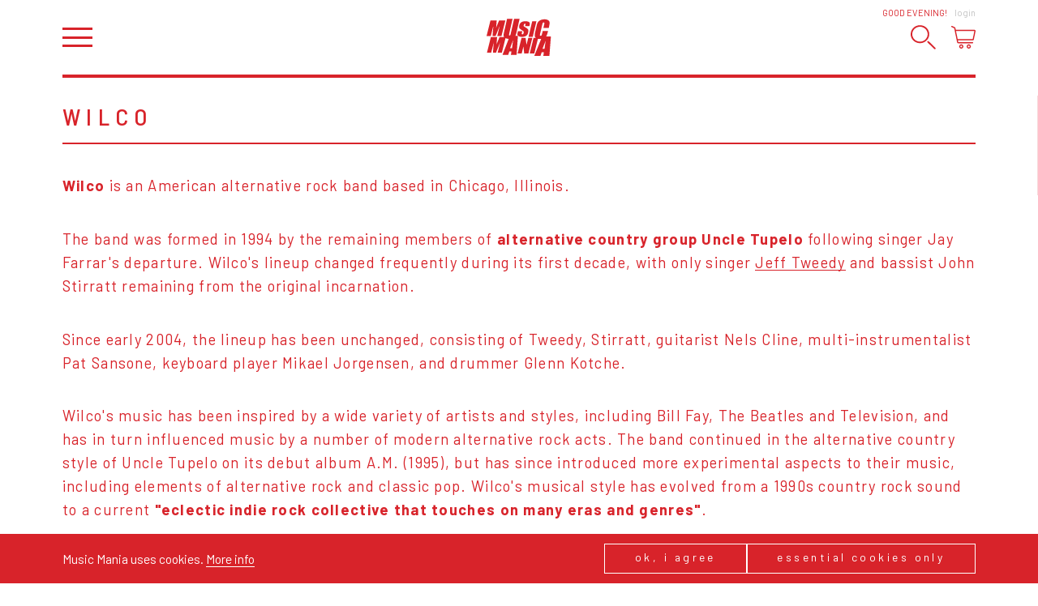

--- FILE ---
content_type: text/html; charset=utf-8
request_url: https://www.musicmaniarecords.be/1252-wilco/
body_size: 13661
content:
<!DOCTYPE html><!--[if IE 7]><html class="ie ie7 nojs" lang="en"><![endif]--><!--[if IE 8]><html class="ie ie8 nojs" lang="en"><![endif]--><!--[if IE 9]><html class="ie ie9 nojs" lang="en"><![endif]--><!--[if IE 10]><html class="ie ie10 nojs" lang="en"><![endif]--><html lang="en" class="nojs"><head><meta charset="UTF-8" /><base href="https://www.musicmaniarecords.be/" /><!--[if lte IE 8]><script src="js/dry/3p/html5shiv.js"></script><![endif]--><script>document.documentElement.className = document.documentElement.className.replace( "nojs", "js" );</script><title>Wilco – Music Mania Records – Ghent</title>            <link rel="stylesheet" href="style/dry/utils-ae2ea7f40f.css" /><link href="https://fonts.googleapis.com/css?family=Barlow:300,400,500,700|Barlow+Semi+Condensed:300,400,500|Gloria+Hallelujah" rel="stylesheet" /><link rel="stylesheet" href="build/css/style-fa682e26d1.css" /><link rel="apple-touch-icon" sizes="57x57" href="build/favicons/apple-touch-icon-57x57.png" /><link rel="apple-touch-icon" sizes="60x60" href="build/favicons/apple-touch-icon-60x60.png" /><link rel="apple-touch-icon" sizes="72x72" href="build/favicons/apple-touch-icon-72x72.png" /><link rel="apple-touch-icon" sizes="76x76" href="build/favicons/apple-touch-icon-76x76.png" /><link rel="apple-touch-icon" sizes="114x114" href="build/favicons/apple-touch-icon-114x114.png" /><link rel="apple-touch-icon" sizes="120x120" href="build/favicons/apple-touch-icon-120x120.png" /><link rel="apple-touch-icon" sizes="144x144" href="build/favicons/apple-touch-icon-144x144.png" /><link rel="apple-touch-icon" sizes="152x152" href="build/favicons/apple-touch-icon-152x152.png" /><link rel="apple-touch-icon" sizes="180x180" href="build/favicons/apple-touch-icon-180x180.png" /><link rel="icon" type="image/png" href="build/favicons/favicon-32x32.png" sizes="32x32" /><link rel="icon" type="image/png" href="build/favicons/android-chrome-192x192.png" sizes="192x192" /><link rel="icon" type="image/png" href="build/favicons/favicon-16x16.png" sizes="16x16" /><link rel="shortcut icon" href="build/favicons/favicon.ico" /><meta name="robots" content="index, follow" /><meta name="author" content="Tallieu & Tallieu" /><meta name="viewport" content="width=device-width, initial-scale=1.0" /><meta name="google_tagmanager_id" content="GTM-PVT3XWDM" /><meta name="description" content="" /><meta name="keywords" content="vinyl, LP, records, record store, ghent, webshop, music shop, CD, recordshop, music mania" /><meta name="robots" content="index, follow" /><meta property="og:image" content="https://www.musicmaniarecords.be/assets/img/og-image.png" /><meta property="og:image:width" content="1200" /><meta property="og:image:height" content="630" /><meta property="og:title" content="Wilco" /><meta property="og:description" content="Music Mania Records – Ghent: " /><meta property="og:site_name" content="Music Mania Records – Rock &amp; Grooves since 1969" /><meta name="theme-color" content="#d8232a" /><script>!function(f,b,e,v,n,t,s)
		{if(f.fbq)return;n=f.fbq=function(){n.callMethod?
		n.callMethod.apply(n,arguments):n.queue.push(arguments)};
		if(!f._fbq)f._fbq=n;n.push=n;n.loaded=!0;n.version='2.0';
		n.queue=[];t=b.createElement(e);t.async=!0;
		t.src=v;s=b.getElementsByTagName(e)[0];
		s.parentNode.insertBefore(t,s)}(window,document,'script',
		'https://connect.facebook.net/en_US/fbevents.js');
		fbq('init', '2055504921368867');</script><noscript><img height="1" width="1" src="https://www.facebook.com/tr?id=2055504921368867&ev=PageView&noscript=1"/></noscript><script>fbq('track', 'PageView');
		
	fbq('track', 'ViewContent');</script><script type="application/ld+json">{
			"@context": "http://schema.org",
			"@type": "WebSite",
			"name": "Music Mania Records",
			"url": "https://www.musicmaniarecords.be/",
			"potentialAction": {
				"@type": "SearchAction",
				"target": "https://www.musicmaniarecords.be/search/?k={k}",
				"query-input": "required name=k"
			}
		}</script></head><body class="" ><div id="wrapper"><nav id="main-nav" class="slideout-panel-left" role="navigation"><div class="slideout-panel-header"><button class="slideout-panel-header-close-btn trigger-close-nav">Close</button></div><ul class="main"><li class="active"><a href="shop/" title="Shop">Shop</a></li><li><a href="shop/giftcard/" title="Gift card">Gift card</a></li><li><a href="stay-updated/" title="Stay Updated">Stay Updated</a></li><li><a href="labels/" title="Labels">Labels</a></li><li><a href="about/" title="About">About</a></li><li><a href="news/" title="News">News</a></li><li><a href="agenda/" title="Agenda">Agenda</a></li><li><a href="contact/" title="Contact">Contact</a></li></ul><ul class="footer"><li><a href="cookies-privacy/" title="Cookies &amp; Privacy">Cookies &amp; Privacy</a></li><li><a href="general-conditions/" title="General conditions">General conditions</a></li><li><a href="shipping-returns/" title="Shipping &amp; Returns">Shipping &amp; Returns</a></li></ul></nav><header id="header"><div class="wrap"><h2 id="logo"><a href="shop/" title="Music Mania Records – Rock &amp; Grooves since 1969"><span>Vinyl record store Music Mania Records Ghent</span><svg xmlns="http://www.w3.org/2000/svg" viewBox="-67.603 -36.169 150 86.173"><path class="accent" d="M7.746-15.837c0.27,1.19,0.755,2.12,1.46,2.792c0.7,0.676,2.21,1.748,4.534,3.22c2.324,1.46,3.745,2.503,4.253,3.135
	c0.484,0.638,0.484,1.985-0.035,4.049c-0.247,0.937-0.598,1.647-1.07,2.121c-0.463,0.474-1.061,0.716-1.771,0.716
	c-0.722,0-1.173-0.186-1.364-0.558c-0.187-0.373-0.112-1.212,0.214-2.521l1.082-4.248L4.982-7.125L4.407-4.846
	c-0.66,2.605-0.852,4.613-0.575,6.029c0.276,1.415,1.319,2.577,3.135,3.497c1.816,0.913,4.167,1.364,7.066,1.364
	c2.628-0.006,5.041-0.406,7.219-1.201c2.188-0.795,3.779-1.782,4.771-2.961c0.993-1.173,1.793-3.005,2.425-5.487
	c0.857-3.412,0.869-5.882,0.022-7.416c-0.857-1.534-3.384-3.485-7.579-5.854c-1.466-0.823-2.301-1.534-2.505-2.121
	c-0.202-0.592-0.169-1.478,0.124-2.645c0.237-0.909,0.563-1.585,1.004-2.036c0.429-0.446,0.971-0.671,1.603-0.671
	c0.586,0,0.97,0.164,1.127,0.501c0.17,0.333,0.091,1.105-0.202,2.323l-0.667,2.611l10.062-0.012l0.349-1.375
	c0.699-2.769,0.88-4.738,0.52-5.888c-0.339-1.156-1.41-2.114-3.192-2.87c-1.781-0.762-4.072-1.139-6.88-1.139
	c-2.561,0-4.839,0.355-6.824,1.049c-1.99,0.7-3.548,1.664-4.669,2.898c-1.128,1.235-2.024,3.187-2.695,5.854
	C7.57-18.544,7.475-17.027,7.746-15.837 M24.793,24.573L22.56,8.276l-9.254,0.006L4.255,44.516l9.35-0.012l4.117-16.466l1.68,16.454
	h9.769l9.046-36.231l-9.351,0.004L24.793,24.573z M29.373,6.15l9.756-0.011l8.572-36.234l-9.745,0.011L29.373,6.15z M-8.693,31.995
	h-4.348c1.28-3.878,3.564-10.083,6.858-18.586C-7.261,20.818-8.096,27.012-8.693,31.995 M-1.114,3.641
	c0.417-0.615,0.75-1.218,0.992-1.816c0.553-1.387,1.218-3.8,2.002-7.229l6.874-30.267L-3.951-35.66l-7.59,33.414
	c-0.513,2.256-0.953,3.694-1.319,4.297c-0.362,0.609-0.937,0.914-1.726,0.914c-0.694,0-1.089-0.276-1.19-0.824
	c-0.102-0.553,0.073-1.815,0.524-3.795l7.721-34l-12.706,0.012l-6.085,26.798c-1.162,5.109-1.827,8.465-1.985,10.055
	c-0.164,1.596,0.147,3.107,0.925,4.545c0.135,0.254,0.299,0.491,0.479,0.728l-10.799,0.011l-6.846,16.929l0.711-9.229
	c0.225-2.95,0.422-5.517,0.592-7.693l-14.409,0.017l-9.057,36.228l9.762-0.01l6.035-23.94l-1.969,23.94h7.016l9.925-24.471
	l-6.062,24.459l9.762-0.012l8.437-33.762c0.203,0.1,0.412,0.201,0.626,0.298c1.867,0.822,4.111,1.258,6.728,1.32L-30.839,47.81
	h13.343l2.616-7.964h4.754l-1.19,7.952l13.157-0.012l3.04-44.15L-1.114,3.641z M66.435,33.755h-4.646
	c1.365-3.947,3.812-10.229,7.332-18.864C67.958,22.408,67.066,28.703,66.435,33.755 M70.021,4.983
	c0.339-0.412,0.654-0.84,0.914-1.28c1.139-1.9,2.222-5.12,3.259-9.66l0.384-1.708l-12.35,0.011L60.953-2.1
	c-0.552,2.43-1.048,3.97-1.488,4.63c-0.429,0.654-1.104,0.987-2.03,0.987c-0.959,0-1.5-0.328-1.624-0.976
	c-0.124-0.648,0.057-2.036,0.542-4.162l4.669-20.347c0.495-2.216,0.97-3.66,1.398-4.325s1.149-1.003,2.166-1.003
	c0.901,0,1.421,0.271,1.566,0.817c0.136,0.547-0.045,1.924-0.553,4.123l-1.737,7.568L76.226-14.8l0.946-4.134
	c0.925-4.055,1.241-7.049,0.948-8.973c-0.316-1.923-1.501-3.524-3.565-4.81c-2.074-1.28-4.939-1.923-8.57-1.923
	c-2.685,0.005-5.155,0.428-7.411,1.263c-2.256,0.84-4.139,1.984-5.627,3.446c-1.512,1.455-2.55,2.972-3.148,4.545
	c-0.597,1.574-1.25,3.931-1.974,7.078L44.892-5.551c-0.969,4.281-1.329,7.484-1.048,9.609c0.214,1.703,1.015,3.102,2.38,4.212
	L41.08,8.276l-8.91,36.239l10.58-0.023l8.392-34.067c1.397,0.288,2.988,0.435,4.759,0.429c0.959,0,1.884-0.062,2.787-0.168
	L42.795,49.793l14.233-0.01l2.798-8.064h5.075l-1.274,8.053H77.68l3.485-44.794L70.021,4.983z M-38.644-31.995l-6.847,16.918
	l0.716-9.227c0.226-2.949,0.423-5.509,0.592-7.692l-14.415,0.017l-9.006,36.2h9.716l6.034-23.923L-53.82,4.222h7.015l9.92-24.453
	l-6.057,24.453h6.778h2.978l9.057-36.234L-38.644-31.995z"/></svg></a></h2><div class="user-panel"><span class="user-panel-greeting-short">Hi</span><span class="user-panel-greeting-long">Good evening</span>!<a class="link" href="users/login/" title="Login">Login</a></div><div class="header-wrap"><button id="hamburger" class="trigger-open-nav"></button><div id="side-nav"><button class="trigger-search"><svg version="1.1" xmlns="http://www.w3.org/2000/svg" xmlns:xlink="http://www.w3.org/1999/xlink" x="0px" y="0px"
	 viewBox="0 0 503.6 499.6" style="enable-background:new 0 0 503.6 499.6;" xml:space="preserve"><path class="accent" d="M186.1,31.7c82.7,0,154.3,69.1,154.3,154.3s-69.2,154.5-154.5,154.5s-154.2-69-154.2-154.3
	C31.7,100.9,100.8,31.7,186.1,31.7C186,31.7,186,31.7,186.1,31.7 M186.1,0C83.3,0.1-0.1,83.5,0,186.3c0,74.8,44.8,142.2,113.6,171.4
	c94.9,39.5,203.9-5.4,243.5-100.2c39.2-94.3-4.7-202.5-98.6-242.8C235.7,5,211.1,0,186.1,0L186.1,0L186.1,0z"/><path class="accent" d="M495.9,491.8L495.9,491.8c-6.4,6.4-16.9,6.4-23.3,0L336.8,356c-6.4-6.4-6.4-16.9,0-23.3h0c6.4-6.4,16.9-6.4,23.3,0
	l135.8,135.8C502.3,474.8,502.3,485.3,495.9,491.8z"/></svg></button><button class="trigger-cart"><svg viewBox="0 0 29.999 27.986">    <path class="accent" d="M12.386,22.744c-1.433,0-2.598,1.176-2.598,2.621s1.165,2.621,2.598,2.621s2.599-1.176,2.599-2.621
    C14.983,23.92,13.818,22.744,12.386,22.744 M12.386,26.523c-0.633,0-1.147-0.52-1.147-1.158s0.515-1.158,1.147-1.158
	c0.632,0,1.147,0.52,1.147,1.158S13.018,26.523,12.386,26.523"/><path class="accent" d="M21.633,22.744c-1.433,0-2.598,1.176-2.598,2.621s1.165,2.621,2.598,2.621
	c1.432,0,2.598-1.176,2.598-2.621S23.064,22.744,21.633,22.744 M21.633,26.523c-0.633,0-1.147-0.52-1.147-1.158
	s0.515-1.158,1.147-1.158c0.632,0,1.147,0.52,1.147,1.158S22.265,26.523,21.633,26.523"/><path class="filled" id="SVGID_21_" d="M23.173,7.807H11.327c-0.457,0-0.827,0.338-0.827,0.756s0.37,0.758,0.827,0.758h11.846
	C23.63,9.321,24,8.981,24,8.563S23.63,7.807,23.173,7.807"/><path class="filled" d="M22.005,13.104h-9.51c-0.412,0-0.745,0.339-0.745,0.757s0.333,0.757,0.745,0.757h9.51
	c0.412,0,0.745-0.339,0.745-0.757S22.417,13.104,22.005,13.104"/><path class="filled" d="M22.715,10.329H12.186c-0.406,0-0.735,0.339-0.735,0.757s0.329,0.757,0.735,0.757h10.529
	c0.406,0,0.735-0.339,0.735-0.757S23.121,10.329,22.715,10.329"/><path class="accent" d="M29.668,5.338c-0.28-0.346-0.697-0.545-1.142-0.545H5.583L5.119,2.532
	c-0.096-0.472-0.416-0.868-0.856-1.06L1.03,0.062c-0.373-0.163-0.808,0.009-0.97,0.384C-0.101,0.821,0.07,1.257,0.443,1.42
	l3.233,1.411L7.24,20.223c0.141,0.686,0.748,1.182,1.442,1.182H26.33c0.407,0,0.736-0.33,0.736-0.74
	c0-0.408-0.329-0.74-0.736-0.74H8.683L8.25,17.809h18.216c0.696,0,1.304-0.498,1.443-1.182l2.06-10.054
	C30.059,6.135,29.949,5.685,29.668,5.338z M26.466,16.328H7.946L5.886,6.274h22.641L26.466,16.328z"/></svg></button></div></div></div></header><div id="main"><div class="wrap"><div id="search-bar"><div class="search-bar-wrap"><form method="get" action="search/" id="search-form"><fieldset class="required"><label for="input_k">K</label><input type="text" name="k" id="input_k" placeholder="Try &quot;Hard Rock&quot;" required="" value="" /></fieldset><button class="submit " type="submit"  form="search-form">Search</button></form><div id="autosuggest-socket"></div></div></div><article class="artist-detail"><div class="content-section"><div class="content-block"><div class="content-block__row"><div class="content-block__col"><div class="text-block"><div class="text-block__header"><h1 class="title">Wilco</h1></div><div class="text-block__text"><div class="wysiwyg"><p><strong>Wilco </strong>is an American alternative rock band based in Chicago, Illinois.&nbsp;</p><p>The band was formed in 1994 by the remaining members of <strong>alternative country group Uncle Tupelo</strong> following singer Jay Farrar's departure. Wilco's lineup changed frequently during its first decade, with only singer <a href="https://www.musicmaniarecords.be/3962-jeff-tweedy/" title="Jeff Tweedy" target="_blank">Jeff Tweedy</a> and bassist John Stirratt remaining from the original incarnation.&nbsp;</p><p>Since early 2004, the lineup has been unchanged, consisting of Tweedy, Stirratt, guitarist Nels Cline, multi-instrumentalist Pat Sansone, keyboard player Mikael Jorgensen, and drummer Glenn Kotche.</p><p>Wilco's music has been inspired by a wide variety of artists and styles, including Bill Fay, The Beatles and Television, and has in turn influenced music by a number of modern alternative rock acts. The band continued in the alternative country style of Uncle Tupelo on its debut album A.M. (1995), but has since introduced more experimental aspects to their music, including elements of alternative rock and classic pop. Wilco's musical style has evolved from a 1990s country rock sound to a current <strong>"eclectic indie rock collective that touches on many eras and genres"</strong>.</p></div></div></div></div></div></div></div><div class="content-section"><section class="content-block-deprecated"><h2>From this artist</h2><div class="release-wall"><ul class="release-detail-list"><li class="release" id="release" data-item-id="12878"><a href="1252-wilco/12878-yankee-hotel-foxtrot-creamy-white-vinyl/" title="Yankee Hotel Foxtrot - Creamy White Vinyl by Wilco"><div class="release-cover trigger-load-image"  data-image-src="media/coverart/68574-yankee-hotel-foxtrot.jpg"><img src="[data-uri]" alt="Yankee Hotel Foxtrot - Creamy White Vinyl by Wilco" title="Yankee Hotel Foxtrot - Creamy White Vinyl by Wilco" /></div><div class="release-content"><div><span class="release-title">Yankee Hotel Foxtrot - Creamy White Vinyl</span><span class="release-artist-name">Wilco</span></div><ul class="release-detail-list-formats"><li>2 x LP</li></ul><div class="release-labels"></div><div class="release-price-wrap"><div><span class="release-price">€ 49,95</span></div><div class="release-price-extra"><button class="release-cart trigger-cart-add" data-item-type="release" data-item-id="12878"><svg viewBox="0 0 29.999 27.986">    <path class="accent" d="M12.386,22.744c-1.433,0-2.598,1.176-2.598,2.621s1.165,2.621,2.598,2.621s2.599-1.176,2.599-2.621
    C14.983,23.92,13.818,22.744,12.386,22.744 M12.386,26.523c-0.633,0-1.147-0.52-1.147-1.158s0.515-1.158,1.147-1.158
	c0.632,0,1.147,0.52,1.147,1.158S13.018,26.523,12.386,26.523"/><path class="accent" d="M21.633,22.744c-1.433,0-2.598,1.176-2.598,2.621s1.165,2.621,2.598,2.621
	c1.432,0,2.598-1.176,2.598-2.621S23.064,22.744,21.633,22.744 M21.633,26.523c-0.633,0-1.147-0.52-1.147-1.158
	s0.515-1.158,1.147-1.158c0.632,0,1.147,0.52,1.147,1.158S22.265,26.523,21.633,26.523"/><path class="filled" id="SVGID_21_" d="M23.173,7.807H11.327c-0.457,0-0.827,0.338-0.827,0.756s0.37,0.758,0.827,0.758h11.846
	C23.63,9.321,24,8.981,24,8.563S23.63,7.807,23.173,7.807"/><path class="filled" d="M22.005,13.104h-9.51c-0.412,0-0.745,0.339-0.745,0.757s0.333,0.757,0.745,0.757h9.51
	c0.412,0,0.745-0.339,0.745-0.757S22.417,13.104,22.005,13.104"/><path class="filled" d="M22.715,10.329H12.186c-0.406,0-0.735,0.339-0.735,0.757s0.329,0.757,0.735,0.757h10.529
	c0.406,0,0.735-0.339,0.735-0.757S23.121,10.329,22.715,10.329"/><path class="accent" d="M29.668,5.338c-0.28-0.346-0.697-0.545-1.142-0.545H5.583L5.119,2.532
	c-0.096-0.472-0.416-0.868-0.856-1.06L1.03,0.062c-0.373-0.163-0.808,0.009-0.97,0.384C-0.101,0.821,0.07,1.257,0.443,1.42
	l3.233,1.411L7.24,20.223c0.141,0.686,0.748,1.182,1.442,1.182H26.33c0.407,0,0.736-0.33,0.736-0.74
	c0-0.408-0.329-0.74-0.736-0.74H8.683L8.25,17.809h18.216c0.696,0,1.304-0.498,1.443-1.182l2.06-10.054
	C30.059,6.135,29.949,5.685,29.668,5.338z M26.466,16.328H7.946L5.886,6.274h22.641L26.466,16.328z"/></svg></button></div></div></div></a></li><li class="release" id="release" data-item-id="13862"><a href="1252-wilco/13862-cruel-country/" title="Cruel Country by Wilco"><div class="release-cover trigger-load-image"  data-image-src="media/coverart/174855-cruel-country.jpg"><img src="[data-uri]" alt="Cruel Country by Wilco" title="Cruel Country by Wilco" /></div><div class="release-content"><div><span class="release-title">Cruel Country</span><span class="release-artist-name">Wilco</span></div><ul class="release-detail-list-formats"><li>2 x LP</li></ul><div class="release-labels"></div><div class="release-price-wrap"><div><span class="release-price">€ 42,95</span></div><div class="release-price-extra"><button class="release-cart trigger-cart-add" data-item-type="release" data-item-id="13862"><svg viewBox="0 0 29.999 27.986">    <path class="accent" d="M12.386,22.744c-1.433,0-2.598,1.176-2.598,2.621s1.165,2.621,2.598,2.621s2.599-1.176,2.599-2.621
    C14.983,23.92,13.818,22.744,12.386,22.744 M12.386,26.523c-0.633,0-1.147-0.52-1.147-1.158s0.515-1.158,1.147-1.158
	c0.632,0,1.147,0.52,1.147,1.158S13.018,26.523,12.386,26.523"/><path class="accent" d="M21.633,22.744c-1.433,0-2.598,1.176-2.598,2.621s1.165,2.621,2.598,2.621
	c1.432,0,2.598-1.176,2.598-2.621S23.064,22.744,21.633,22.744 M21.633,26.523c-0.633,0-1.147-0.52-1.147-1.158
	s0.515-1.158,1.147-1.158c0.632,0,1.147,0.52,1.147,1.158S22.265,26.523,21.633,26.523"/><path class="filled" id="SVGID_21_" d="M23.173,7.807H11.327c-0.457,0-0.827,0.338-0.827,0.756s0.37,0.758,0.827,0.758h11.846
	C23.63,9.321,24,8.981,24,8.563S23.63,7.807,23.173,7.807"/><path class="filled" d="M22.005,13.104h-9.51c-0.412,0-0.745,0.339-0.745,0.757s0.333,0.757,0.745,0.757h9.51
	c0.412,0,0.745-0.339,0.745-0.757S22.417,13.104,22.005,13.104"/><path class="filled" d="M22.715,10.329H12.186c-0.406,0-0.735,0.339-0.735,0.757s0.329,0.757,0.735,0.757h10.529
	c0.406,0,0.735-0.339,0.735-0.757S23.121,10.329,22.715,10.329"/><path class="accent" d="M29.668,5.338c-0.28-0.346-0.697-0.545-1.142-0.545H5.583L5.119,2.532
	c-0.096-0.472-0.416-0.868-0.856-1.06L1.03,0.062c-0.373-0.163-0.808,0.009-0.97,0.384C-0.101,0.821,0.07,1.257,0.443,1.42
	l3.233,1.411L7.24,20.223c0.141,0.686,0.748,1.182,1.442,1.182H26.33c0.407,0,0.736-0.33,0.736-0.74
	c0-0.408-0.329-0.74-0.736-0.74H8.683L8.25,17.809h18.216c0.696,0,1.304-0.498,1.443-1.182l2.06-10.054
	C30.059,6.135,29.949,5.685,29.668,5.338z M26.466,16.328H7.946L5.886,6.274h22.641L26.466,16.328z"/></svg></button></div></div></div></a></li><li class="release" id="release" data-item-id="18097"><a href="1252-wilco/18097-sky-blue-sky/" title="Sky Blue Sky by Wilco"><div class="release-cover trigger-load-image"  data-image-src="media/coverart/237258-sky-blue-sky.jpg"><img src="[data-uri]" alt="Sky Blue Sky by Wilco" title="Sky Blue Sky by Wilco" /></div><div class="release-content"><div><span class="release-title">Sky Blue Sky</span><span class="release-artist-name">Wilco</span></div><ul class="release-detail-list-formats"><li>2 x LP</li></ul><div class="release-labels"></div><div class="release-price-wrap"><div><span class="release-price">€ 49,95</span></div><div class="release-price-extra"><button class="release-cart trigger-cart-add" data-item-type="release" data-item-id="18097"><svg viewBox="0 0 29.999 27.986">    <path class="accent" d="M12.386,22.744c-1.433,0-2.598,1.176-2.598,2.621s1.165,2.621,2.598,2.621s2.599-1.176,2.599-2.621
    C14.983,23.92,13.818,22.744,12.386,22.744 M12.386,26.523c-0.633,0-1.147-0.52-1.147-1.158s0.515-1.158,1.147-1.158
	c0.632,0,1.147,0.52,1.147,1.158S13.018,26.523,12.386,26.523"/><path class="accent" d="M21.633,22.744c-1.433,0-2.598,1.176-2.598,2.621s1.165,2.621,2.598,2.621
	c1.432,0,2.598-1.176,2.598-2.621S23.064,22.744,21.633,22.744 M21.633,26.523c-0.633,0-1.147-0.52-1.147-1.158
	s0.515-1.158,1.147-1.158c0.632,0,1.147,0.52,1.147,1.158S22.265,26.523,21.633,26.523"/><path class="filled" id="SVGID_21_" d="M23.173,7.807H11.327c-0.457,0-0.827,0.338-0.827,0.756s0.37,0.758,0.827,0.758h11.846
	C23.63,9.321,24,8.981,24,8.563S23.63,7.807,23.173,7.807"/><path class="filled" d="M22.005,13.104h-9.51c-0.412,0-0.745,0.339-0.745,0.757s0.333,0.757,0.745,0.757h9.51
	c0.412,0,0.745-0.339,0.745-0.757S22.417,13.104,22.005,13.104"/><path class="filled" d="M22.715,10.329H12.186c-0.406,0-0.735,0.339-0.735,0.757s0.329,0.757,0.735,0.757h10.529
	c0.406,0,0.735-0.339,0.735-0.757S23.121,10.329,22.715,10.329"/><path class="accent" d="M29.668,5.338c-0.28-0.346-0.697-0.545-1.142-0.545H5.583L5.119,2.532
	c-0.096-0.472-0.416-0.868-0.856-1.06L1.03,0.062c-0.373-0.163-0.808,0.009-0.97,0.384C-0.101,0.821,0.07,1.257,0.443,1.42
	l3.233,1.411L7.24,20.223c0.141,0.686,0.748,1.182,1.442,1.182H26.33c0.407,0,0.736-0.33,0.736-0.74
	c0-0.408-0.329-0.74-0.736-0.74H8.683L8.25,17.809h18.216c0.696,0,1.304-0.498,1.443-1.182l2.06-10.054
	C30.059,6.135,29.949,5.685,29.668,5.338z M26.466,16.328H7.946L5.886,6.274h22.641L26.466,16.328z"/></svg></button></div></div></div></a></li><li class="release" id="release" data-item-id="14482"><a href="1252-wilco/14482-cousin/" title="Cousin by Wilco"><div class="release-cover trigger-load-image"  data-image-src="media/coverart/185198-wilco-cousin.jpg"><img src="[data-uri]" alt="Cousin by Wilco" title="Cousin by Wilco" /></div><div class="release-content"><div><span class="release-title">Cousin</span><span class="release-artist-name">Wilco</span></div><ul class="release-detail-list-formats"><li>LP</li></ul><div class="release-labels"></div><div class="release-price-wrap"><div><span class="release-price">€ 26,95</span></div><div class="release-price-extra"><button class="release-cart trigger-cart-add" data-item-type="release" data-item-id="14482"><svg viewBox="0 0 29.999 27.986">    <path class="accent" d="M12.386,22.744c-1.433,0-2.598,1.176-2.598,2.621s1.165,2.621,2.598,2.621s2.599-1.176,2.599-2.621
    C14.983,23.92,13.818,22.744,12.386,22.744 M12.386,26.523c-0.633,0-1.147-0.52-1.147-1.158s0.515-1.158,1.147-1.158
	c0.632,0,1.147,0.52,1.147,1.158S13.018,26.523,12.386,26.523"/><path class="accent" d="M21.633,22.744c-1.433,0-2.598,1.176-2.598,2.621s1.165,2.621,2.598,2.621
	c1.432,0,2.598-1.176,2.598-2.621S23.064,22.744,21.633,22.744 M21.633,26.523c-0.633,0-1.147-0.52-1.147-1.158
	s0.515-1.158,1.147-1.158c0.632,0,1.147,0.52,1.147,1.158S22.265,26.523,21.633,26.523"/><path class="filled" id="SVGID_21_" d="M23.173,7.807H11.327c-0.457,0-0.827,0.338-0.827,0.756s0.37,0.758,0.827,0.758h11.846
	C23.63,9.321,24,8.981,24,8.563S23.63,7.807,23.173,7.807"/><path class="filled" d="M22.005,13.104h-9.51c-0.412,0-0.745,0.339-0.745,0.757s0.333,0.757,0.745,0.757h9.51
	c0.412,0,0.745-0.339,0.745-0.757S22.417,13.104,22.005,13.104"/><path class="filled" d="M22.715,10.329H12.186c-0.406,0-0.735,0.339-0.735,0.757s0.329,0.757,0.735,0.757h10.529
	c0.406,0,0.735-0.339,0.735-0.757S23.121,10.329,22.715,10.329"/><path class="accent" d="M29.668,5.338c-0.28-0.346-0.697-0.545-1.142-0.545H5.583L5.119,2.532
	c-0.096-0.472-0.416-0.868-0.856-1.06L1.03,0.062c-0.373-0.163-0.808,0.009-0.97,0.384C-0.101,0.821,0.07,1.257,0.443,1.42
	l3.233,1.411L7.24,20.223c0.141,0.686,0.748,1.182,1.442,1.182H26.33c0.407,0,0.736-0.33,0.736-0.74
	c0-0.408-0.329-0.74-0.736-0.74H8.683L8.25,17.809h18.216c0.696,0,1.304-0.498,1.443-1.182l2.06-10.054
	C30.059,6.135,29.949,5.685,29.668,5.338z M26.466,16.328H7.946L5.886,6.274h22.641L26.466,16.328z"/></svg></button></div></div></div></a></li><li class="release" id="release" data-item-id="16292"><a href="1252-wilco/16292-hot-sun-cool-shroud/" title="Hot Sun Cool Shroud by Wilco"><div class="release-cover trigger-load-image"  data-image-src="media/coverart/236273-wilco-hot-sun-cool-shroud.jpg"><img src="[data-uri]" alt="Hot Sun Cool Shroud by Wilco" title="Hot Sun Cool Shroud by Wilco" /></div><div class="release-content"><div><span class="release-title">Hot Sun Cool Shroud</span><span class="release-artist-name">Wilco</span></div><ul class="release-detail-list-formats"><li>EP</li></ul><div class="release-labels"></div><div class="release-price-wrap"><div><span class="release-price">€ 30,95</span></div><div class="release-price-extra"><button class="release-cart trigger-cart-add" data-item-type="release" data-item-id="16292"><svg viewBox="0 0 29.999 27.986">    <path class="accent" d="M12.386,22.744c-1.433,0-2.598,1.176-2.598,2.621s1.165,2.621,2.598,2.621s2.599-1.176,2.599-2.621
    C14.983,23.92,13.818,22.744,12.386,22.744 M12.386,26.523c-0.633,0-1.147-0.52-1.147-1.158s0.515-1.158,1.147-1.158
	c0.632,0,1.147,0.52,1.147,1.158S13.018,26.523,12.386,26.523"/><path class="accent" d="M21.633,22.744c-1.433,0-2.598,1.176-2.598,2.621s1.165,2.621,2.598,2.621
	c1.432,0,2.598-1.176,2.598-2.621S23.064,22.744,21.633,22.744 M21.633,26.523c-0.633,0-1.147-0.52-1.147-1.158
	s0.515-1.158,1.147-1.158c0.632,0,1.147,0.52,1.147,1.158S22.265,26.523,21.633,26.523"/><path class="filled" id="SVGID_21_" d="M23.173,7.807H11.327c-0.457,0-0.827,0.338-0.827,0.756s0.37,0.758,0.827,0.758h11.846
	C23.63,9.321,24,8.981,24,8.563S23.63,7.807,23.173,7.807"/><path class="filled" d="M22.005,13.104h-9.51c-0.412,0-0.745,0.339-0.745,0.757s0.333,0.757,0.745,0.757h9.51
	c0.412,0,0.745-0.339,0.745-0.757S22.417,13.104,22.005,13.104"/><path class="filled" d="M22.715,10.329H12.186c-0.406,0-0.735,0.339-0.735,0.757s0.329,0.757,0.735,0.757h10.529
	c0.406,0,0.735-0.339,0.735-0.757S23.121,10.329,22.715,10.329"/><path class="accent" d="M29.668,5.338c-0.28-0.346-0.697-0.545-1.142-0.545H5.583L5.119,2.532
	c-0.096-0.472-0.416-0.868-0.856-1.06L1.03,0.062c-0.373-0.163-0.808,0.009-0.97,0.384C-0.101,0.821,0.07,1.257,0.443,1.42
	l3.233,1.411L7.24,20.223c0.141,0.686,0.748,1.182,1.442,1.182H26.33c0.407,0,0.736-0.33,0.736-0.74
	c0-0.408-0.329-0.74-0.736-0.74H8.683L8.25,17.809h18.216c0.696,0,1.304-0.498,1.443-1.182l2.06-10.054
	C30.059,6.135,29.949,5.685,29.668,5.338z M26.466,16.328H7.946L5.886,6.274h22.641L26.466,16.328z"/></svg></button></div></div></div></a></li><li class="release" id="release" data-item-id="17256"><a href="1252-wilco/17256-yankee-hotel-foxtrot-deluxe-edition/" title="Yankee Hotel Foxtrot - Deluxe Edition by Wilco"><div class="release-cover trigger-load-image"  data-image-src="media/coverart/229634-yankee-hotel-foxtrot.jpg"><img src="[data-uri]" alt="Yankee Hotel Foxtrot - Deluxe Edition by Wilco" title="Yankee Hotel Foxtrot - Deluxe Edition by Wilco" /></div><div class="release-content"><div><span class="release-title">Yankee Hotel Foxtrot - Deluxe Edition</span><span class="release-artist-name">Wilco</span></div><ul class="release-detail-list-formats"><li>box set</li></ul><div class="release-labels"></div><div class="release-price-wrap"><div><span class="release-price">€ 154,95</span></div><div class="release-price-extra"><button class="release-cart trigger-cart-add" data-item-type="release" data-item-id="17256"><svg viewBox="0 0 29.999 27.986">    <path class="accent" d="M12.386,22.744c-1.433,0-2.598,1.176-2.598,2.621s1.165,2.621,2.598,2.621s2.599-1.176,2.599-2.621
    C14.983,23.92,13.818,22.744,12.386,22.744 M12.386,26.523c-0.633,0-1.147-0.52-1.147-1.158s0.515-1.158,1.147-1.158
	c0.632,0,1.147,0.52,1.147,1.158S13.018,26.523,12.386,26.523"/><path class="accent" d="M21.633,22.744c-1.433,0-2.598,1.176-2.598,2.621s1.165,2.621,2.598,2.621
	c1.432,0,2.598-1.176,2.598-2.621S23.064,22.744,21.633,22.744 M21.633,26.523c-0.633,0-1.147-0.52-1.147-1.158
	s0.515-1.158,1.147-1.158c0.632,0,1.147,0.52,1.147,1.158S22.265,26.523,21.633,26.523"/><path class="filled" id="SVGID_21_" d="M23.173,7.807H11.327c-0.457,0-0.827,0.338-0.827,0.756s0.37,0.758,0.827,0.758h11.846
	C23.63,9.321,24,8.981,24,8.563S23.63,7.807,23.173,7.807"/><path class="filled" d="M22.005,13.104h-9.51c-0.412,0-0.745,0.339-0.745,0.757s0.333,0.757,0.745,0.757h9.51
	c0.412,0,0.745-0.339,0.745-0.757S22.417,13.104,22.005,13.104"/><path class="filled" d="M22.715,10.329H12.186c-0.406,0-0.735,0.339-0.735,0.757s0.329,0.757,0.735,0.757h10.529
	c0.406,0,0.735-0.339,0.735-0.757S23.121,10.329,22.715,10.329"/><path class="accent" d="M29.668,5.338c-0.28-0.346-0.697-0.545-1.142-0.545H5.583L5.119,2.532
	c-0.096-0.472-0.416-0.868-0.856-1.06L1.03,0.062c-0.373-0.163-0.808,0.009-0.97,0.384C-0.101,0.821,0.07,1.257,0.443,1.42
	l3.233,1.411L7.24,20.223c0.141,0.686,0.748,1.182,1.442,1.182H26.33c0.407,0,0.736-0.33,0.736-0.74
	c0-0.408-0.329-0.74-0.736-0.74H8.683L8.25,17.809h18.216c0.696,0,1.304-0.498,1.443-1.182l2.06-10.054
	C30.059,6.135,29.949,5.685,29.668,5.338z M26.466,16.328H7.946L5.886,6.274h22.641L26.466,16.328z"/></svg></button></div></div></div></a></li><li class="release" id="release" data-item-id="2920"><a href="1252-wilco/2920-yankee-hotel-foxtrot/" title="Yankee Hotel Foxtrot - black vinyl by Wilco"><div class="release-cover trigger-load-image"  data-image-src="media/coverart/68574-yankee-hotel-foxtrot.jpg"><img src="[data-uri]" alt="Yankee Hotel Foxtrot - black vinyl by Wilco" title="Yankee Hotel Foxtrot - black vinyl by Wilco" /></div><div class="release-content"><div><span class="release-title">Yankee Hotel Foxtrot - black vinyl</span><span class="release-artist-name">Wilco</span></div><ul class="release-detail-list-formats"><li>2 x LP</li></ul><div class="release-labels"><span class="label">Out of stock</span></div><div class="release-price-wrap"><div><span class="release-price">€ 36,95</span></div><div class="release-price-extra"></div></div></div></a></li><li class="release" id="release" data-item-id="4159"><a href="1252-wilco/4159-schmilco/" title="Schmilco by Wilco"><div class="release-cover trigger-load-image"  data-image-src="media/coverart/75077-schmilco.jpg"><img src="[data-uri]" alt="Schmilco by Wilco" title="Schmilco by Wilco" /></div><div class="release-content"><div><span class="release-title">Schmilco</span><span class="release-artist-name">Wilco</span></div><ul class="release-detail-list-formats"><li>LP</li></ul><div class="release-labels"><span class="label">Out of stock</span></div><div class="release-price-wrap"><div><span class="release-price">€ 22,95</span></div><div class="release-price-extra"></div></div></div></a></li><li class="release" id="release" data-item-id="4493"><a href="1252-wilco/4493-star-wars/" title="Star Wars by Wilco"><div class="release-cover trigger-load-image"  data-image-src="media/coverart/76686-star-wars.jpg"><img src="[data-uri]" alt="Star Wars by Wilco" title="Star Wars by Wilco" /></div><div class="release-content"><div><span class="release-title">Star Wars</span><span class="release-artist-name">Wilco</span></div><ul class="release-detail-list-formats"><li>LP</li></ul><div class="release-labels"><span class="label">Out of stock</span></div><div class="release-price-wrap"><div><span class="release-price">€ 24,95</span></div><div class="release-price-extra"></div></div></div></a></li><li class="release" id="release" data-item-id="6049"><a href="1252-wilco/6049-ode-to-joy/" title="Ode To Joy by Wilco"><div class="release-cover trigger-load-image"  data-image-src="media/coverart/84526-wilco.jpg"><img src="[data-uri]" alt="Ode To Joy by Wilco" title="Ode To Joy by Wilco" /></div><div class="release-content"><div><span class="release-title">Ode To Joy</span><span class="release-artist-name">Wilco</span></div><ul class="release-detail-list-formats"><li>LP</li></ul><div class="release-labels"><span class="label">Out of stock</span></div><div class="release-price-wrap"><div><span class="release-price">€ 24,95</span></div><div class="release-price-extra"></div></div></div></a></li><li class="release" id="release" data-item-id="8421"><a href="1252-wilco/8421-the-whole-love/" title="The Whole Love by Wilco"><div class="release-cover trigger-load-image"  data-image-src="media/coverart/98610-the-whole-love.jpg"><img src="[data-uri]" alt="The Whole Love by Wilco" title="The Whole Love by Wilco" /></div><div class="release-content"><div><span class="release-title">The Whole Love</span><span class="release-artist-name">Wilco</span></div><ul class="release-detail-list-formats"><li>2 x LP</li><li>CD</li></ul><div class="release-labels"><span class="label">Out of stock</span></div><div class="release-price-wrap"><div><span class="release-price">€ 34,95</span></div><div class="release-price-extra"></div></div></div></a></li><li class="release" id="release" data-item-id="13971"><a href="1252-wilco/13971-crosseyed-strangers-an-alternate-yankee-hotel-foxtrot/" title="Crosseyed Strangers: An Alternate Yankee Hotel Foxtrot by Wilco"><div class="release-cover trigger-load-image"  data-image-src="media/coverart/176658-crosseyed-strangers-an-alternate-yankee-hotel-foxtrot.jpg"><img src="[data-uri]" alt="Crosseyed Strangers: An Alternate Yankee Hotel Foxtrot by Wilco" title="Crosseyed Strangers: An Alternate Yankee Hotel Foxtrot by Wilco" /></div><div class="release-content"><div><span class="release-title">Crosseyed Strangers: An Alternate Yankee Hotel Foxtrot</span><span class="release-artist-name">Wilco</span></div><ul class="release-detail-list-formats"><li>LP</li></ul><div class="release-labels"><span class="label">Out of stock</span></div><div class="release-price-wrap"><div><span class="release-price">€ 35,95</span></div><div class="release-price-extra"></div></div></div></a></li><li class="release" id="release" data-item-id="17258"><a href="1252-wilco/17258-being-there-deluxe-edition/" title="Being There - Deluxe Edition by Wilco"><div class="release-cover trigger-load-image"  data-image-src="media/coverart/229639-wilco-being-there.jpg"><img src="[data-uri]" alt="Being There - Deluxe Edition by Wilco" title="Being There - Deluxe Edition by Wilco" /></div><div class="release-content"><div><span class="release-title">Being There - Deluxe Edition</span><span class="release-artist-name">Wilco</span></div><ul class="release-detail-list-formats"><li>4 x LP</li><li>box set</li></ul><div class="release-labels"><span class="label">Out of stock</span></div><div class="release-price-wrap"><div><span class="release-price">€ 119,95</span></div><div class="release-price-extra"></div></div></div></a></li></ul></div></section></div><div class="content-section"><div class="content-block-deprecated"><h2>Related artists</h2><ul class="artist-list"><li><a href="3962-jeff-tweedy/" title="Jeff Tweedy"><div class="artist-list-photo"><img src="assets/img/no-coverart-small.png" alt="" /></div><div class="artist-list-content"><h5>Jeff Tweedy</h5></div></a></li><li><a href="546-r.e.m./" title="R.E.M."><div class="artist-list-photo"><img src="assets/img/no-coverart-small.png" alt="" /></div><div class="artist-list-content"><h5>R.E.M.</h5></div></a></li><li><a href="1374-jonathan-wilson/" title="Jonathan Wilson"><div class="artist-list-photo"><img src="assets/img/no-coverart-small.png" alt="" /></div><div class="artist-list-content"><h5>Jonathan Wilson</h5></div></a></li><li><a href="5333-silver-jews/" title="Silver Jews"><div class="artist-list-photo"><img src="assets/img/no-coverart-small.png" alt="" /></div><div class="artist-list-content"><h5>Silver Jews</h5></div></a></li></ul></div></div></article></div></div><footer id="footer"><div class="wrap"><div class="footer-cols"><nav class="footer-col-1 footer-nav"><ul><li class="active"><a href="shop/" title="Shop">Shop</a></li><li><a href="shop/giftcard/" title="Gift card">Gift card</a></li><li><a href="stay-updated/" title="Stay Updated">Stay Updated</a></li><li><a href="labels/" title="Labels">Labels</a></li><li><a href="about/" title="About">About</a></li><li><a href="news/" title="News">News</a></li><li><a href="agenda/" title="Agenda">Agenda</a></li><li><a href="contact/" title="Contact">Contact</a></li></ul></nav><div class="footer-col-2 footer-contact"><div><a href="mailto:info@musicmaniarecords.be">info@musicmaniarecords.be</a><br><a class="telephone" href="tel:+32 9 278 23 38">+32 9 278 23 38</a></div><div class="location"><address><p>Sint-Pietersnieuwstraat 19</p><p>9000 Ghent</p><p>Belgium</p></address><div class="opening-hours"><div><p>monday - friday</p><p>10:30 - 18:30</p></div><div><p>saturday</p><p>10:00 - 18:30</p></div><div><p>sunday</p><p>13:00 - 17:00</p></div></div></div><div class="location"><address><p>Kraanlei 6</p><p>9000 Ghent</p><p>Belgium</p></address><div class="opening-hours"><div><p>Sunday - Wednesday</p><p>11:00 - 18:30</p></div><div><p>Thursday - Saturday</p><p>   11:00 - 20:00</p></div></div></div><div class="location"></div><div>                                    <p>Stay in touch!</p>                                    <button class="link-button link-button--negative js-newsletter-subscribe">                                        Subscribe to our newsletter
                                    </button></div></div><div class="footer-col-3 footer-social"><a class="social-item" href="https://www.facebook.com/MusicManiaGent/" title="Music Mania Records Ghent on Facebook" target="_blank"><svg version="1.1"
	 xmlns="http://www.w3.org/2000/svg" xmlns:xlink="http://www.w3.org/1999/xlink" xmlns:a="http://ns.adobe.com/AdobeSVGViewerExtensions/3.0/"
	 x="0px" y="0px" width="7px" height="14px" viewBox="0 0 7 14" overflow="visible" enable-background="new 0 0 7 14"
	 xml:space="preserve"><path d="M6.269,7.023H4.302c0,3.143,0,7.014,0,7.014H1.386c0,0,0-3.832,0-7.014H0V4.547h1.386V2.941
	C1.386,1.793,1.932,0,4.329,0l2.158,0.01v2.404c0,0-1.312,0-1.568,0c-0.255,0-0.617,0.129-0.617,0.674v1.459h2.223L6.269,7.023z"/></svg></a><a class="social-item" href="https://www.instagram.com/musicmaniagent/" title="Music Mania Records Ghent on Instagram" target="_blank"><svg version="1.1"
	 xmlns="http://www.w3.org/2000/svg" xmlns:xlink="http://www.w3.org/1999/xlink" xmlns:a="http://ns.adobe.com/AdobeSVGViewerExtensions/3.0/"
	 x="0px" y="0px" width="27px" height="27px" viewBox="0 0 27 27" overflow="visible" enable-background="new 0 0 27 27"
	 xml:space="preserve"><defs></defs><path d="M21.463,0H5.143C2.307,0,0,2.306,0,5.141v5.431v10.892c0,2.835,2.307,5.141,5.143,5.141h16.32
	c2.835,0,5.142-2.306,5.142-5.141V10.571V5.141C26.604,2.306,24.298,0,21.463,0 M22.938,3.066l0.588-0.002v0.585v3.924l-4.494,0.015
	l-0.015-4.51L22.938,3.066z M9.505,10.571c0.853-1.179,2.234-1.952,3.798-1.952c1.562,0,2.944,0.773,3.797,1.952
	c0.554,0.771,0.886,1.711,0.886,2.731c0,2.58-2.103,4.681-4.683,4.681c-2.582,0-4.683-2.101-4.683-4.681
	C8.62,12.282,8.951,11.342,9.505,10.571 M24.013,21.463c0,1.405-1.144,2.549-2.55,2.549H5.143c-1.407,0-2.551-1.144-2.551-2.549
	V10.571h3.972c-0.342,0.843-0.535,1.766-0.535,2.731c0,4.009,3.262,7.273,7.274,7.273c4.012,0,7.273-3.265,7.273-7.273
	c0-0.966-0.194-1.889-0.536-2.731h3.973V21.463z"/></svg></a><a class="social-item" href="https://open.spotify.com/user/posjjbuvfjegl1y2n4kyy07cn?si=c0505b2aa3e64fd2" title="Music Mania Records Ghent on Spotify" target="_blank"><svg xmlns="http://www.w3.org/2000/svg" viewBox="0 0 24 24"><path d="M19.1 10.6C15.2 8.3 8.8 8.1 5.2 9.3c-.6.1-1.3-.2-1.4-.8-.2-.6.1-1.2.7-1.4 4.2-1.3 11.3-1 15.7 1.6.5.3.7 1 .4 1.5s-1 .8-1.5.4zM19 14c-.3.4-.8.6-1.3.3-3.2-2-8.1-2.6-12-1.4-.5.1-1-.1-1.2-.6-.1-.5.1-1 .6-1.2 4.4-1.3 9.8-.7 13.5 1.6.5.3.6.9.4 1.3zm-1.5 3.3c-.2.4-.7.5-1 .2-2.8-1.7-6.4-2.1-10.5-1.2-.4.1-.8-.2-.9-.6-.1-.4.2-.8.6-.9 4.6-1 8.5-.6 11.7 1.3.2.4.3.9.1 1.2zM12 0C5.4 0 0 5.4 0 12s5.4 12 12 12 12-5.4 12-12S18.6 0 12 0z" clip-rule="evenodd"/></svg></a></div></div><div class="footer-bottom"><div class="footer-cols"><div class="footer-copyright">&copy; 2026 Music Mania BV<div class="footer-discaimer-links"><a href="cookies-privacy/" title="Cookies &amp; Privacy">Cookies &amp; Privacy</a><a href="general-conditions/" title="General conditions">General conditions</a><a href="shipping-returns/" title="Shipping &amp; Returns">Shipping &amp; Returns</a></div></div><div class="footer-credit"><a href="https://www.tnt.be" title="Website by Tallieu & Tallieu" target="_blank"><svg version="1.1"
	 xmlns="http://www.w3.org/2000/svg" xmlns:xlink="http://www.w3.org/1999/xlink" xmlns:a="http://ns.adobe.com/AdobeSVGViewerExtensions/3.0/"
	 x="0px" y="0px" width="58px" height="27px" viewBox="0 0 58 27" overflow="visible" enable-background="new 0 0 58 27"
	 xml:space="preserve"><polygon points="2.768,26.738 1.407,26.738 1.407,20.942 0,20.942 0,19.756 4.176,19.756 4.176,20.942 2.768,20.942"/><path d="M6.611,25.267l-0.574,1.472H4.602l2.722-7.164H8.38l2.648,7.164H9.574l-0.537-1.472H6.611z M7.787,21.618
	H7.77L7,24.155h1.658L7.787,21.618z"/><polygon points="13.688,25.554 15.611,25.554 15.611,26.738 12.325,26.738 12.325,19.758 13.688,19.758 "/><polygon points="18.557,25.554 20.481,25.554 20.481,26.738 17.194,26.738 17.194,19.758 18.557,19.758 "/><rect x="22.066" y="19.756" width="1.361" height="6.981"/><polygon points="26.928,20.942 26.928,22.479 29.094,22.479 29.094,23.663 26.928,23.663 26.928,25.554
	29.179,25.554 29.179,26.738 25.567,26.738 25.567,19.758 29.179,19.758 29.179,20.942 "/><path d="M31.096,19.756h1.358v3.906c0,0.862,0.075,2.075,1.233,2.075c1.156,0,1.23-1.213,1.23-2.075v-3.906h1.359
	v4.177c0,1.702-0.721,2.991-2.592,2.991c-1.869,0-2.592-1.289-2.592-2.991v-4.177H31.096z"/><polygon points="2.768,16.206 1.407,16.206 1.407,10.411 0,10.411 0,9.226 4.176,9.226 4.176,10.411 2.768,10.411
	"/><path d="M6.611,14.734l-0.574,1.472H4.602l2.722-7.165H8.38l2.648,7.165H9.574l-0.537-1.472H6.611z M7.787,11.087
	H7.77L7,13.623h1.658L7.787,11.087z"/><polygon points="13.688,15.021 15.611,15.021 15.611,16.206 12.325,16.206 12.325,9.226 13.688,9.226 "/><polygon points="18.557,15.021 20.481,15.021 20.481,16.206 17.194,16.206 17.194,9.226 18.557,9.226 "/><rect x="22.066" y="9.225" width="1.361" height="6.98"/><polygon points="26.928,10.411 26.928,11.948 29.094,11.948 29.094,13.132 26.928,13.132 26.928,15.021
	29.179,15.021 29.179,16.206 25.567,16.206 25.567,9.226 29.179,9.226 29.179,10.411 "/><path d="M31.096,9.226h1.358v3.906c0,0.861,0.075,2.076,1.233,2.076c1.156,0,1.23-1.214,1.23-2.076V9.226h1.359V13.4
	c0,1.703-0.721,2.992-2.592,2.992c-1.869,0-2.592-1.289-2.592-2.992V9.226H31.096z"/><path d="M2.317,4.239L4.029,0l1.713,4.239l1.39-3.966h0.639L5.742,5.84L4.029,1.579L2.317,5.84L0.288,0.273h0.64
	L2.317,4.239z"/><path d="M9.797,0.273h2.745v0.548h-2.155v1.572h2.092v0.548h-2.092v2.077h2.155v0.548H9.797V0.273z"/><path d="M14.951,0.273h0.871c0.961,0,1.769,0.352,1.769,1.433c0,0.428-0.162,0.793-0.52,1.031
	c0.632,0.154,1.004,0.724,1.004,1.354c0,1.054-0.85,1.475-1.896,1.475H14.95L14.951,0.273L14.951,0.273z M15.541,2.604h0.225
	c0.667,0,1.235-0.077,1.235-0.898c0-0.801-0.505-0.885-1.229-0.885h-0.231V2.604z M15.541,5.019h0.59
	c0.659,0,1.354-0.161,1.354-0.969c0-0.821-0.786-0.94-1.432-0.94H15.54L15.541,5.019L15.541,5.019z"/><path d="M22.745,1.306c-0.21-0.365-0.463-0.575-0.912-0.575c-0.471,0-0.877,0.337-0.877,0.821
	c0,0.456,0.47,0.666,0.828,0.828l0.351,0.154c0.688,0.302,1.271,0.646,1.271,1.488c0,0.926-0.744,1.635-1.663,1.635
	c-0.85,0-1.481-0.547-1.65-1.368l0.576-0.162c0.077,0.541,0.491,0.983,1.06,0.983s1.088-0.436,1.088-1.032
	c0-0.617-0.484-0.828-0.976-1.053l-0.322-0.141c-0.618-0.28-1.151-0.597-1.151-1.354c0-0.821,0.694-1.348,1.48-1.348
	c0.59,0,1.088,0.302,1.369,0.821L22.745,1.306z"/><path d="M26.278,5.566h-0.589V0.273h0.589V5.566z"/><path d="M30.162,5.566h-0.59V0.821h-1.277V0.273h3.158v0.548h-1.291V5.566z"/><path d="M33.463,0.273h2.745v0.548h-2.155v1.572h2.092v0.548h-2.092v2.077h2.155v0.548h-2.745V0.273z"/><path d="M42.186,0.273h0.871c0.961,0,1.77,0.352,1.77,1.433c0,0.428-0.162,0.793-0.52,1.031
	c0.631,0.154,1.004,0.724,1.004,1.354c0,1.054-0.851,1.475-1.896,1.475h-1.229V0.273L42.186,0.273z M42.775,2.604H43
	c0.667,0,1.234-0.077,1.234-0.898c0-0.801-0.504-0.885-1.229-0.885h-0.23V2.604z M42.775,5.019h0.59
	c0.658,0,1.354-0.161,1.354-0.969c0-0.821-0.785-0.94-1.432-0.94h-0.514v1.909H42.775z"/><path d="M47.102,0.273h0.683l1.348,2.358l1.349-2.358h0.681l-1.733,3.019v2.274h-0.59V3.292L47.102,0.273z"/><path d="M53.646,21.536l2.744-3.221l-1.791-1.85l-2.623,3.041l-4.685-5.667c1.7-1.241,3.647-2.756,4.011-4.907H48.63
	c-0.375,1.199-1.608,1.979-2.56,2.729L45.711,11.9l-0.746-0.954c-0.492-0.629-1.002-1.257-1.224-2.014h-2.708
	c0.173,1.716,1.263,3.228,2.441,4.458l-1.404,1.017c-2.147,1.551-3.938,3.102-3.938,5.967c0,3.877,3.135,6.623,6.893,6.623
	c2.652,0,5.039-1.524,6.74-3.522l2.856,3.513h3.458L53.646,21.536z M44.936,24.489c-2.146,0-4.174-1.998-4.174-4.146
	c0-2.146,2.537-3.666,4.086-4.742l0.269-0.178l4.983,6.084C48.695,22.911,47.023,24.489,44.936,24.489z"/></svg></a></div></div></div></div></footer><div class="slideout-panel-right cart-panel"><div class="slideout-panel-header"><div class="slideout-panel-header-title">Shopping bag</div><button class="slideout-panel-header-close-btn trigger-close-cart">Close</button></div><div id="cart-socket" data-checkout-url="cart/checkout/"></div></div><div class="overlay"></div></div><script src="build/js/app-41b5478ff3.js"></script></body></html>